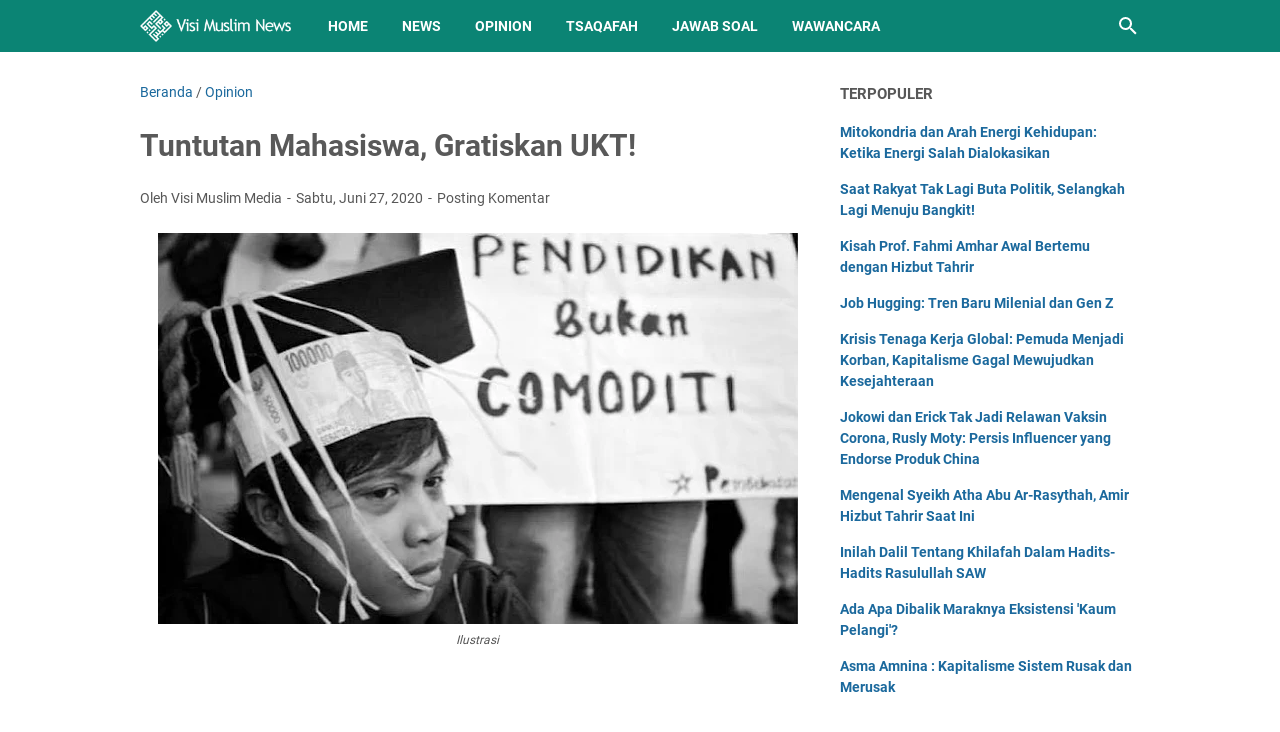

--- FILE ---
content_type: text/html; charset=utf-8
request_url: https://www.google.com/recaptcha/api2/aframe
body_size: 268
content:
<!DOCTYPE HTML><html><head><meta http-equiv="content-type" content="text/html; charset=UTF-8"></head><body><script nonce="TbAHQO_dUXwBhfb5v9GUoQ">/** Anti-fraud and anti-abuse applications only. See google.com/recaptcha */ try{var clients={'sodar':'https://pagead2.googlesyndication.com/pagead/sodar?'};window.addEventListener("message",function(a){try{if(a.source===window.parent){var b=JSON.parse(a.data);var c=clients[b['id']];if(c){var d=document.createElement('img');d.src=c+b['params']+'&rc='+(localStorage.getItem("rc::a")?sessionStorage.getItem("rc::b"):"");window.document.body.appendChild(d);sessionStorage.setItem("rc::e",parseInt(sessionStorage.getItem("rc::e")||0)+1);localStorage.setItem("rc::h",'1769901998383');}}}catch(b){}});window.parent.postMessage("_grecaptcha_ready", "*");}catch(b){}</script></body></html>

--- FILE ---
content_type: text/javascript; charset=UTF-8
request_url: https://news.visimuslim.org/feeds/posts/default/-/Opinion?alt=json-in-script&orderby=updated&start-index=2573&max-results=5&callback=msRelatedPosts
body_size: 3358
content:
// API callback
msRelatedPosts({"version":"1.0","encoding":"UTF-8","feed":{"xmlns":"http://www.w3.org/2005/Atom","xmlns$openSearch":"http://a9.com/-/spec/opensearchrss/1.0/","xmlns$blogger":"http://schemas.google.com/blogger/2008","xmlns$georss":"http://www.georss.org/georss","xmlns$gd":"http://schemas.google.com/g/2005","xmlns$thr":"http://purl.org/syndication/thread/1.0","id":{"$t":"tag:blogger.com,1999:blog-8593926179050405007"},"updated":{"$t":"2026-01-28T18:14:34.245+08:00"},"category":[{"term":"News"},{"term":"Nasional"},{"term":"Opinion"},{"term":"Internasional"},{"term":"Article"},{"term":"Tsaqafah"},{"term":"Jawab Soal"},{"term":"Muslim Family"},{"term":"Gallery Photo"},{"term":"Wawancara"},{"term":"Sejarah"},{"term":"Remaja"},{"term":"Analisis Politik"},{"term":"Surat Pembaca"},{"term":"Cerpen"}],"title":{"type":"text","$t":"Visi Muslim News - Berita Dunia Islam Hari Ini"},"subtitle":{"type":"html","$t":"Kabar berita dunia Islam hari ini dengan analisis opini faktual yang tajam, akurat dan terpercaya."},"link":[{"rel":"http://schemas.google.com/g/2005#feed","type":"application/atom+xml","href":"https:\/\/news.visimuslim.org\/feeds\/posts\/default"},{"rel":"self","type":"application/atom+xml","href":"https:\/\/www.blogger.com\/feeds\/8593926179050405007\/posts\/default\/-\/Opinion?alt=json-in-script\u0026start-index=2573\u0026max-results=5\u0026orderby=updated"},{"rel":"alternate","type":"text/html","href":"https:\/\/news.visimuslim.org\/search\/label\/Opinion"},{"rel":"hub","href":"http://pubsubhubbub.appspot.com/"},{"rel":"previous","type":"application/atom+xml","href":"https:\/\/www.blogger.com\/feeds\/8593926179050405007\/posts\/default\/-\/Opinion\/-\/Opinion?alt=json-in-script\u0026start-index=2568\u0026max-results=5\u0026orderby=updated"},{"rel":"next","type":"application/atom+xml","href":"https:\/\/www.blogger.com\/feeds\/8593926179050405007\/posts\/default\/-\/Opinion\/-\/Opinion?alt=json-in-script\u0026start-index=2578\u0026max-results=5\u0026orderby=updated"}],"author":[{"name":{"$t":"Visi Muslim Media"},"uri":{"$t":"http:\/\/www.blogger.com\/profile\/18056509834132845854"},"email":{"$t":"noreply@blogger.com"},"gd$image":{"rel":"http://schemas.google.com/g/2005#thumbnail","width":"32","height":"32","src":"\/\/blogger.googleusercontent.com\/img\/b\/R29vZ2xl\/AVvXsEj8rcqU0LvbAbAuGBInttdR9XZdsL6_93ejBO9WsYlfSLj2nhwS3fTJojuR5haKzJVZehKgmnej9a2YZPoqRnpLuBwozQVosuIEjFqTFicnmgnFhTJ17hLr_2wxvGpiJA\/s220\/visimuslim.jpg"}}],"generator":{"version":"7.00","uri":"http://www.blogger.com","$t":"Blogger"},"openSearch$totalResults":{"$t":"3678"},"openSearch$startIndex":{"$t":"2573"},"openSearch$itemsPerPage":{"$t":"5"},"entry":[{"id":{"$t":"tag:blogger.com,1999:blog-8593926179050405007.post-3657861491338497471"},"published":{"$t":"2015-10-04T10:45:00.002+08:00"},"updated":{"$t":"2019-03-01T16:15:52.317+08:00"},"category":[{"scheme":"http://www.blogger.com/atom/ns#","term":"Opinion"}],"title":{"type":"text","$t":"Masih Sakralkah Pancasila?"},"summary":{"type":"text","$t":"\n\n\n\n\nPancasila Bukan Dasar Negara\n\n\n\nDitengah gaung islam nusantara, Prof Yusril Ihza Mahendra selaku Ketua Umum Partai Bulan Bintang (PBB) sekaligus publik juga mengenalnya sebagai Pakar Hukum Tata Negara, mengemukakan pendapatnya tentang pancasila. Beliau berpendapat bahwa Pancasila sejatinya bukanlah dasar sebuah negara. Yusril juga mengkritisi para pejabat yang sering mengatakan bahwa "},"link":[{"rel":"replies","type":"application/atom+xml","href":"https:\/\/news.visimuslim.org\/feeds\/3657861491338497471\/comments\/default","title":"Posting Komentar"},{"rel":"replies","type":"text/html","href":"https:\/\/www.blogger.com\/comment\/fullpage\/post\/8593926179050405007\/3657861491338497471?isPopup=true","title":"0 Komentar"},{"rel":"edit","type":"application/atom+xml","href":"https:\/\/www.blogger.com\/feeds\/8593926179050405007\/posts\/default\/3657861491338497471"},{"rel":"self","type":"application/atom+xml","href":"https:\/\/www.blogger.com\/feeds\/8593926179050405007\/posts\/default\/3657861491338497471"},{"rel":"alternate","type":"text/html","href":"https:\/\/news.visimuslim.org\/2015\/10\/masih-sakralkah-pancasila.html","title":"Masih Sakralkah Pancasila?"}],"author":[{"name":{"$t":"Visi Muslim Media"},"uri":{"$t":"http:\/\/www.blogger.com\/profile\/18056509834132845854"},"email":{"$t":"noreply@blogger.com"},"gd$image":{"rel":"http://schemas.google.com/g/2005#thumbnail","width":"32","height":"32","src":"\/\/blogger.googleusercontent.com\/img\/b\/R29vZ2xl\/AVvXsEj8rcqU0LvbAbAuGBInttdR9XZdsL6_93ejBO9WsYlfSLj2nhwS3fTJojuR5haKzJVZehKgmnej9a2YZPoqRnpLuBwozQVosuIEjFqTFicnmgnFhTJ17hLr_2wxvGpiJA\/s220\/visimuslim.jpg"}}],"media$thumbnail":{"xmlns$media":"http://search.yahoo.com/mrss/","url":"https:\/\/blogger.googleusercontent.com\/img\/b\/R29vZ2xl\/AVvXsEgykwBq-84hcqsaAlVjl53MyEv2bo-57R3Birb9J7rtCV5taOM0ytDZPhfP8Tb73fIioNtJXHGTtFMqJo9d3uZYFTGajAsydUWJnm4kgE1wD0cqTz6WYQGyVfijNcIJs3XLEl2lwdMKq9U\/s72-c\/Monumen+Pancasila.gif","height":"72","width":"72"},"thr$total":{"$t":"0"}},{"id":{"$t":"tag:blogger.com,1999:blog-8593926179050405007.post-3638644374220721326"},"published":{"$t":"2015-04-18T08:02:00.000+08:00"},"updated":{"$t":"2019-03-01T16:15:52.275+08:00"},"category":[{"scheme":"http://www.blogger.com/atom/ns#","term":"Opinion"}],"title":{"type":"text","$t":"Daya Beli Rakyat Terpangkas Gas Elpiji"},"summary":{"type":"text","$t":"\n\n\n\n\nPemerintah tidak memiliki empati kepada rakyat. Bahkan pemerintah tidak pantas menaikkan harga elpiji 12 kg.\n\n\n\nSetelah menanggung beban kenaikan harga bahan bakar minyak (BBM), rakyat bakal mengeluarkan kocek lebih banyak lagi. Pasalnya, pemerintah melalui perusahaan pelat merah PT Pertamina diam-diam menaikkan harga gas elpiji (LPG) 12 kg.\n\n\n\nBesarannya pun terbilang lumayan tinggi, Rp "},"link":[{"rel":"replies","type":"application/atom+xml","href":"https:\/\/news.visimuslim.org\/feeds\/3638644374220721326\/comments\/default","title":"Posting Komentar"},{"rel":"replies","type":"text/html","href":"https:\/\/www.blogger.com\/comment\/fullpage\/post\/8593926179050405007\/3638644374220721326?isPopup=true","title":"0 Komentar"},{"rel":"edit","type":"application/atom+xml","href":"https:\/\/www.blogger.com\/feeds\/8593926179050405007\/posts\/default\/3638644374220721326"},{"rel":"self","type":"application/atom+xml","href":"https:\/\/www.blogger.com\/feeds\/8593926179050405007\/posts\/default\/3638644374220721326"},{"rel":"alternate","type":"text/html","href":"https:\/\/news.visimuslim.org\/2015\/04\/daya-beli-rakyat-terpangkas-gas-elpiji.html","title":"Daya Beli Rakyat Terpangkas Gas Elpiji"}],"author":[{"name":{"$t":"Visi Muslim Media"},"uri":{"$t":"http:\/\/www.blogger.com\/profile\/18056509834132845854"},"email":{"$t":"noreply@blogger.com"},"gd$image":{"rel":"http://schemas.google.com/g/2005#thumbnail","width":"32","height":"32","src":"\/\/blogger.googleusercontent.com\/img\/b\/R29vZ2xl\/AVvXsEj8rcqU0LvbAbAuGBInttdR9XZdsL6_93ejBO9WsYlfSLj2nhwS3fTJojuR5haKzJVZehKgmnej9a2YZPoqRnpLuBwozQVosuIEjFqTFicnmgnFhTJ17hLr_2wxvGpiJA\/s220\/visimuslim.jpg"}}],"media$thumbnail":{"xmlns$media":"http://search.yahoo.com/mrss/","url":"https:\/\/blogger.googleusercontent.com\/img\/b\/R29vZ2xl\/AVvXsEg7bmTUwbG4pLN2Bkg3sdn_QeV5iR2UgSPUe8v50U7-YFM0lA7YiqzYMQoDTTtD584jmgD-G45cTEMeYeDbB1AV_2Xkp9m0mlwzQnpnwWOSNus7AO98WbMRptyOJ9pDQYv2b-PtobUaTMA\/s72-c\/Gas+Elpiji+Naik.jpg","height":"72","width":"72"},"thr$total":{"$t":"0"}},{"id":{"$t":"tag:blogger.com,1999:blog-8593926179050405007.post-3306752100726629341"},"published":{"$t":"2015-08-16T06:27:00.001+08:00"},"updated":{"$t":"2019-03-01T16:15:52.233+08:00"},"category":[{"scheme":"http://www.blogger.com/atom/ns#","term":"Opinion"}],"title":{"type":"text","$t":"Kemerdekaan Semu Dibawah Bayang-Bayang Neoliberalisme dan Neoimperialisme"},"summary":{"type":"text","$t":"\n\n\n\n\n\n\n\"Sekali Merdeka Tetap Merdeka!\" Salam penyemangat diera sejarah pergerakan Indonesia berjibaku melawan penjajah Belanda. Indonesia atau yang lebih akrab dikenal dengan istilah nusantara kala itu adalah negeri yang sangat elok. Negeri jamrud katulistiwa mengundang nafsu negara-negara imperialis. Satu-satu persatu mereka ekspansi ke nusantara membawa misi Gold, Glory and Gospel. Dalam waktu "},"link":[{"rel":"replies","type":"application/atom+xml","href":"https:\/\/news.visimuslim.org\/feeds\/3306752100726629341\/comments\/default","title":"Posting Komentar"},{"rel":"replies","type":"text/html","href":"https:\/\/www.blogger.com\/comment\/fullpage\/post\/8593926179050405007\/3306752100726629341?isPopup=true","title":"0 Komentar"},{"rel":"edit","type":"application/atom+xml","href":"https:\/\/www.blogger.com\/feeds\/8593926179050405007\/posts\/default\/3306752100726629341"},{"rel":"self","type":"application/atom+xml","href":"https:\/\/www.blogger.com\/feeds\/8593926179050405007\/posts\/default\/3306752100726629341"},{"rel":"alternate","type":"text/html","href":"https:\/\/news.visimuslim.org\/2015\/08\/kemerdekaan-semu-dibawah-bayang-bayang.html","title":"Kemerdekaan Semu Dibawah Bayang-Bayang Neoliberalisme dan Neoimperialisme"}],"author":[{"name":{"$t":"Visi Muslim Media"},"uri":{"$t":"http:\/\/www.blogger.com\/profile\/18056509834132845854"},"email":{"$t":"noreply@blogger.com"},"gd$image":{"rel":"http://schemas.google.com/g/2005#thumbnail","width":"32","height":"32","src":"\/\/blogger.googleusercontent.com\/img\/b\/R29vZ2xl\/AVvXsEj8rcqU0LvbAbAuGBInttdR9XZdsL6_93ejBO9WsYlfSLj2nhwS3fTJojuR5haKzJVZehKgmnej9a2YZPoqRnpLuBwozQVosuIEjFqTFicnmgnFhTJ17hLr_2wxvGpiJA\/s220\/visimuslim.jpg"}}],"media$thumbnail":{"xmlns$media":"http://search.yahoo.com/mrss/","url":"https:\/\/blogger.googleusercontent.com\/img\/b\/R29vZ2xl\/AVvXsEgcS4ZtsEZduqQRJr-I7q6I-6QSP-SNp8RTl6PRssXMwI3d6tNTvzwQbL3aJnnabmKQLeo6TFc_ieo4QXcbKykVW8I_mR7Mt4bFxeJ6Y4uNj6yw45E3Kzc7OLDRGqp4uoOh-_eI6xr0W6M\/s72-c\/Benarkah+Indonesia+Sudah+Merdeka.png","height":"72","width":"72"},"thr$total":{"$t":"0"}},{"id":{"$t":"tag:blogger.com,1999:blog-8593926179050405007.post-3273180391054026491"},"published":{"$t":"2015-10-03T15:35:00.001+08:00"},"updated":{"$t":"2019-03-01T16:15:52.191+08:00"},"category":[{"scheme":"http://www.blogger.com/atom/ns#","term":"Opinion"}],"title":{"type":"text","$t":"Tragedi Berulang Selama Musim Haji, Insiden Masjidil Haram Mekah (Realitas Dan Aspek Solusinya)"},"summary":{"type":"text","$t":"\n\n\n\n\nStasiun TV Arab Saudi, Alekhbariya melaporkan bahwa Putra Mahkota Arab Saudi Pangeran Muhammad bin Nayef bin Abdul Aziz memerintahkan pembentukan komisi penyelidikan tertinggi terkait insiden desak-desakan di Mina, yang menyebabkan kematian 717 jamaah dan melukai 863 jamaah lainnya. Perintah itu dikeluarkan menyusul pertemuan darurat para pemimpin keamanan haji yang dipimpin Putra Mahkota "},"link":[{"rel":"replies","type":"application/atom+xml","href":"https:\/\/news.visimuslim.org\/feeds\/3273180391054026491\/comments\/default","title":"Posting Komentar"},{"rel":"replies","type":"text/html","href":"https:\/\/www.blogger.com\/comment\/fullpage\/post\/8593926179050405007\/3273180391054026491?isPopup=true","title":"0 Komentar"},{"rel":"edit","type":"application/atom+xml","href":"https:\/\/www.blogger.com\/feeds\/8593926179050405007\/posts\/default\/3273180391054026491"},{"rel":"self","type":"application/atom+xml","href":"https:\/\/www.blogger.com\/feeds\/8593926179050405007\/posts\/default\/3273180391054026491"},{"rel":"alternate","type":"text/html","href":"https:\/\/news.visimuslim.org\/2015\/10\/tragedi-berulang-selama-musim-haji.html","title":"Tragedi Berulang Selama Musim Haji, Insiden Masjidil Haram Mekah (Realitas Dan Aspek Solusinya)"}],"author":[{"name":{"$t":"Visi Muslim Media"},"uri":{"$t":"http:\/\/www.blogger.com\/profile\/18056509834132845854"},"email":{"$t":"noreply@blogger.com"},"gd$image":{"rel":"http://schemas.google.com/g/2005#thumbnail","width":"32","height":"32","src":"\/\/blogger.googleusercontent.com\/img\/b\/R29vZ2xl\/AVvXsEj8rcqU0LvbAbAuGBInttdR9XZdsL6_93ejBO9WsYlfSLj2nhwS3fTJojuR5haKzJVZehKgmnej9a2YZPoqRnpLuBwozQVosuIEjFqTFicnmgnFhTJ17hLr_2wxvGpiJA\/s220\/visimuslim.jpg"}}],"media$thumbnail":{"xmlns$media":"http://search.yahoo.com/mrss/","url":"https:\/\/blogger.googleusercontent.com\/img\/b\/R29vZ2xl\/AVvXsEhRGhV_-dHBn1N5ez8RT8GqFkKi_lQ1aa4iIk3WuCAvXa04mHXYYjpRDds0MjgutpHUnUHS_6YdJG2ZgucwtZGMenfX2RjnLBA_xMkGP3OcyIkcV7Mef8lvNplvXhjfFB3TGvybX07-5tQ\/s72-c\/Tragedi+Mina+2015.jpg","height":"72","width":"72"},"thr$total":{"$t":"0"}},{"id":{"$t":"tag:blogger.com,1999:blog-8593926179050405007.post-3254601745119542360"},"published":{"$t":"2015-06-29T11:25:00.000+08:00"},"updated":{"$t":"2019-03-01T16:15:52.149+08:00"},"category":[{"scheme":"http://www.blogger.com/atom/ns#","term":"Opinion"}],"title":{"type":"text","$t":"Berburu Dalam Pandangan Islam"},"summary":{"type":"text","$t":"\n\nilustrasi Berburu\n\n\nBerburu disebutkan dalam bahasa Arab bahwa berburu itu adalah as-said, bentuk masdarnya “sada” yang berarti Mengambil atau Menangkap. dalam artian menangkap binatang liar yang notabene tidak ada pemiliknya dan bukan dalam proses jual beli. Para ulama Fikih bersepakat bahwa hukum berburu hewan itu Mubah (boleh) dilakukan oleh semua orang yang ingin melakukanya, namun akan "},"link":[{"rel":"replies","type":"application/atom+xml","href":"https:\/\/news.visimuslim.org\/feeds\/3254601745119542360\/comments\/default","title":"Posting Komentar"},{"rel":"replies","type":"text/html","href":"https:\/\/www.blogger.com\/comment\/fullpage\/post\/8593926179050405007\/3254601745119542360?isPopup=true","title":"0 Komentar"},{"rel":"edit","type":"application/atom+xml","href":"https:\/\/www.blogger.com\/feeds\/8593926179050405007\/posts\/default\/3254601745119542360"},{"rel":"self","type":"application/atom+xml","href":"https:\/\/www.blogger.com\/feeds\/8593926179050405007\/posts\/default\/3254601745119542360"},{"rel":"alternate","type":"text/html","href":"https:\/\/news.visimuslim.org\/2015\/06\/berburu-dalam-pandangan-islam.html","title":"Berburu Dalam Pandangan Islam"}],"author":[{"name":{"$t":"Visi Muslim Media"},"uri":{"$t":"http:\/\/www.blogger.com\/profile\/18056509834132845854"},"email":{"$t":"noreply@blogger.com"},"gd$image":{"rel":"http://schemas.google.com/g/2005#thumbnail","width":"32","height":"32","src":"\/\/blogger.googleusercontent.com\/img\/b\/R29vZ2xl\/AVvXsEj8rcqU0LvbAbAuGBInttdR9XZdsL6_93ejBO9WsYlfSLj2nhwS3fTJojuR5haKzJVZehKgmnej9a2YZPoqRnpLuBwozQVosuIEjFqTFicnmgnFhTJ17hLr_2wxvGpiJA\/s220\/visimuslim.jpg"}}],"media$thumbnail":{"xmlns$media":"http://search.yahoo.com/mrss/","url":"https:\/\/blogger.googleusercontent.com\/img\/b\/R29vZ2xl\/AVvXsEhyGDIbPxi_AquZurbNPl1SM-3Wq9RDk38_iQLVgzLEDLUlKH3QPKKx4wLvrIUbYnBVPmHIUpYkOZ8BmCJTHr6gc3CXw88NqFclVg4J06wxeWGSwfWgMDmyr5wkCnv9GeDg1BPRFyzFp4M\/s72-c\/Berburu+Dalam+Pandangan+Islam.jpg","height":"72","width":"72"},"thr$total":{"$t":"0"}}]}});

--- FILE ---
content_type: text/javascript; charset=UTF-8
request_url: https://news.visimuslim.org/feeds/posts/summary/-/Opinion?alt=json-in-script&callback=bacaJuga&max-results=5
body_size: 3729
content:
// API callback
bacaJuga({"version":"1.0","encoding":"UTF-8","feed":{"xmlns":"http://www.w3.org/2005/Atom","xmlns$openSearch":"http://a9.com/-/spec/opensearchrss/1.0/","xmlns$blogger":"http://schemas.google.com/blogger/2008","xmlns$georss":"http://www.georss.org/georss","xmlns$gd":"http://schemas.google.com/g/2005","xmlns$thr":"http://purl.org/syndication/thread/1.0","id":{"$t":"tag:blogger.com,1999:blog-8593926179050405007"},"updated":{"$t":"2026-01-28T18:14:34.245+08:00"},"category":[{"term":"News"},{"term":"Nasional"},{"term":"Opinion"},{"term":"Internasional"},{"term":"Article"},{"term":"Tsaqafah"},{"term":"Jawab Soal"},{"term":"Muslim Family"},{"term":"Gallery Photo"},{"term":"Wawancara"},{"term":"Sejarah"},{"term":"Remaja"},{"term":"Analisis Politik"},{"term":"Surat Pembaca"},{"term":"Cerpen"}],"title":{"type":"text","$t":"Visi Muslim News - Berita Dunia Islam Hari Ini"},"subtitle":{"type":"html","$t":"Kabar berita dunia Islam hari ini dengan analisis opini faktual yang tajam, akurat dan terpercaya."},"link":[{"rel":"http://schemas.google.com/g/2005#feed","type":"application/atom+xml","href":"https:\/\/news.visimuslim.org\/feeds\/posts\/summary"},{"rel":"self","type":"application/atom+xml","href":"https:\/\/www.blogger.com\/feeds\/8593926179050405007\/posts\/summary\/-\/Opinion?alt=json-in-script\u0026max-results=5"},{"rel":"alternate","type":"text/html","href":"https:\/\/news.visimuslim.org\/search\/label\/Opinion"},{"rel":"hub","href":"http://pubsubhubbub.appspot.com/"},{"rel":"next","type":"application/atom+xml","href":"https:\/\/www.blogger.com\/feeds\/8593926179050405007\/posts\/summary\/-\/Opinion\/-\/Opinion?alt=json-in-script\u0026start-index=6\u0026max-results=5"}],"author":[{"name":{"$t":"Visi Muslim Media"},"uri":{"$t":"http:\/\/www.blogger.com\/profile\/18056509834132845854"},"email":{"$t":"noreply@blogger.com"},"gd$image":{"rel":"http://schemas.google.com/g/2005#thumbnail","width":"32","height":"32","src":"\/\/blogger.googleusercontent.com\/img\/b\/R29vZ2xl\/AVvXsEj8rcqU0LvbAbAuGBInttdR9XZdsL6_93ejBO9WsYlfSLj2nhwS3fTJojuR5haKzJVZehKgmnej9a2YZPoqRnpLuBwozQVosuIEjFqTFicnmgnFhTJ17hLr_2wxvGpiJA\/s220\/visimuslim.jpg"}}],"generator":{"version":"7.00","uri":"http://www.blogger.com","$t":"Blogger"},"openSearch$totalResults":{"$t":"3678"},"openSearch$startIndex":{"$t":"1"},"openSearch$itemsPerPage":{"$t":"5"},"entry":[{"id":{"$t":"tag:blogger.com,1999:blog-8593926179050405007.post-1073914803680280327"},"published":{"$t":"2026-01-11T16:45:00.006+08:00"},"updated":{"$t":"2026-01-11T16:47:21.603+08:00"},"category":[{"scheme":"http://www.blogger.com/atom/ns#","term":"Opinion"}],"title":{"type":"text","$t":" Mitokondria dan Arah Energi Kehidupan: Ketika Energi Salah Dialokasikan"},"summary":{"type":"text","$t":"Mitokondria (psychologicalscience.org)Oleh : Dr. Ilhamuddin (Departemen Biokimia, Psikiatri FK Unhas, HELPS)\u0026nbsp; \u0026nbsp;Selama ini, aktivitas biokimiawi mitokondria kerap disederhanakan sekadar powerhouse of the cell—pembangkit ATP agar tubuh mampu bergerak dan menjalankan berbagai fungsi fisiologis yang butuh energi. Definisi ini benar, namun reduktif. Dalam perspektif biokimia molekular "},"link":[{"rel":"replies","type":"application/atom+xml","href":"https:\/\/news.visimuslim.org\/feeds\/1073914803680280327\/comments\/default","title":"Posting Komentar"},{"rel":"replies","type":"text/html","href":"https:\/\/www.blogger.com\/comment\/fullpage\/post\/8593926179050405007\/1073914803680280327?isPopup=true","title":"0 Komentar"},{"rel":"edit","type":"application/atom+xml","href":"https:\/\/www.blogger.com\/feeds\/8593926179050405007\/posts\/default\/1073914803680280327"},{"rel":"self","type":"application/atom+xml","href":"https:\/\/www.blogger.com\/feeds\/8593926179050405007\/posts\/default\/1073914803680280327"},{"rel":"alternate","type":"text/html","href":"https:\/\/news.visimuslim.org\/2026\/01\/mitokondria-dan-arah-energi-kehidupan.html","title":" Mitokondria dan Arah Energi Kehidupan: Ketika Energi Salah Dialokasikan"}],"author":[{"name":{"$t":"Visi Muslim Media"},"uri":{"$t":"http:\/\/www.blogger.com\/profile\/18056509834132845854"},"email":{"$t":"noreply@blogger.com"},"gd$image":{"rel":"http://schemas.google.com/g/2005#thumbnail","width":"32","height":"32","src":"\/\/blogger.googleusercontent.com\/img\/b\/R29vZ2xl\/AVvXsEj8rcqU0LvbAbAuGBInttdR9XZdsL6_93ejBO9WsYlfSLj2nhwS3fTJojuR5haKzJVZehKgmnej9a2YZPoqRnpLuBwozQVosuIEjFqTFicnmgnFhTJ17hLr_2wxvGpiJA\/s220\/visimuslim.jpg"}}],"media$thumbnail":{"xmlns$media":"http://search.yahoo.com/mrss/","url":"https:\/\/blogger.googleusercontent.com\/img\/b\/R29vZ2xl\/AVvXsEiNnYNatrm4_NdUQFnAkqN1zmG2vNGbBv6bLxGzDMYuEvOBKdEqpwbqy6TWRHQYdqlNkbA_pI5WEY84lpGaExWugH3jXaOY-3QFRQkc9pHf510gMUbccqgk669e2quNQKfsmvGyoyYzEioKW7gJ9YLYnWBX3ahFNc2cTaVQG7JO1qjWE5a5Ne2Z7k25hMs\/s72-w640-h360-c\/mitokondria.jpg","height":"72","width":"72"},"thr$total":{"$t":"0"}},{"id":{"$t":"tag:blogger.com,1999:blog-8593926179050405007.post-472849504845586044"},"published":{"$t":"2025-09-13T12:27:00.002+08:00"},"updated":{"$t":"2025-09-13T12:27:44.477+08:00"},"category":[{"scheme":"http://www.blogger.com/atom/ns#","term":"Opinion"}],"title":{"type":"text","$t":"Job Hugging: Tren Baru Milenial dan Gen Z"},"summary":{"type":"text","$t":"\u0026nbsp;Oleh: Gesang Rahardjo (Redaktur VMus Media)Selama bertahun-tahun, generasi milenial dan Gen Z kerap dicap sebagai kelompok yang tidak loyal terhadap pekerjaan. Mereka dianggap gemar melakukan job hopping, berpindah dari satu tempat kerja ke tempat lain dalam waktu singkat. Namun, kini muncul tren yang agak mengejutkan: job hugging.Job hugging dapat diartikan sebagai kecenderungan untuk "},"link":[{"rel":"replies","type":"application/atom+xml","href":"https:\/\/news.visimuslim.org\/feeds\/472849504845586044\/comments\/default","title":"Posting Komentar"},{"rel":"replies","type":"text/html","href":"https:\/\/www.blogger.com\/comment\/fullpage\/post\/8593926179050405007\/472849504845586044?isPopup=true","title":"0 Komentar"},{"rel":"edit","type":"application/atom+xml","href":"https:\/\/www.blogger.com\/feeds\/8593926179050405007\/posts\/default\/472849504845586044"},{"rel":"self","type":"application/atom+xml","href":"https:\/\/www.blogger.com\/feeds\/8593926179050405007\/posts\/default\/472849504845586044"},{"rel":"alternate","type":"text/html","href":"https:\/\/news.visimuslim.org\/2025\/09\/job-hugging-tren-baru-milenial-dan-gen-z.html","title":"Job Hugging: Tren Baru Milenial dan Gen Z"}],"author":[{"name":{"$t":"Visi Muslim Media"},"uri":{"$t":"http:\/\/www.blogger.com\/profile\/14001876898695248873"},"email":{"$t":"noreply@blogger.com"},"gd$image":{"rel":"http://schemas.google.com/g/2005#thumbnail","width":"16","height":"16","src":"https:\/\/img1.blogblog.com\/img\/b16-rounded.gif"}}],"media$thumbnail":{"xmlns$media":"http://search.yahoo.com/mrss/","url":"https:\/\/blogger.googleusercontent.com\/img\/b\/R29vZ2xl\/AVvXsEg3a2BwaF41bTTOYVs7mas1A2EMXoC0xxaDQppPOW5f-OvCKsNMvOwlRNnVs1VGBh05E0sabYCIL9mbZW20GVxN_gDIIPLCwaQYdI01vWOnvmWEvqdPMDl7HtyaCld-evQ1jdPI8eXxYrspLRXemlp9NOC5DZ3gRfQmoqpGKzTkcfXsRkhgO7HzenWRmVM\/s72-w640-h426-c\/images%20(4).jpeg","height":"72","width":"72"},"thr$total":{"$t":"0"}},{"id":{"$t":"tag:blogger.com,1999:blog-8593926179050405007.post-6465506459048055663"},"published":{"$t":"2025-09-09T12:00:00.002+08:00"},"updated":{"$t":"2025-09-09T12:00:54.818+08:00"},"category":[{"scheme":"http://www.blogger.com/atom/ns#","term":"Opinion"}],"title":{"type":"text","$t":"Krisis Tenaga Kerja Global: Pemuda Menjadi Korban,  Kapitalisme Gagal Mewujudkan Kesejahteraan"},"summary":{"type":"text","$t":"\u0026nbsp;Oleh: Hardianti,S.Pd (Aktivis Dakwah Islam)\u0026nbsp;Terjadi krisis tenaga kerja global. Di beberapa negara besar seperti Inggris, Prancis, AS, dan Cina mengalami kenaikan angka pengangguran. Bahkan, muncul fenomena pura-pura kerja dan kerja tanpa digaji, semata demi dianggap kerja. Saat ini dibayangi masalah serius di sektor ketenagakerjaan. Sejumlah negara besar melaporkan lonjakan angka "},"link":[{"rel":"replies","type":"application/atom+xml","href":"https:\/\/news.visimuslim.org\/feeds\/6465506459048055663\/comments\/default","title":"Posting Komentar"},{"rel":"replies","type":"text/html","href":"https:\/\/www.blogger.com\/comment\/fullpage\/post\/8593926179050405007\/6465506459048055663?isPopup=true","title":"0 Komentar"},{"rel":"edit","type":"application/atom+xml","href":"https:\/\/www.blogger.com\/feeds\/8593926179050405007\/posts\/default\/6465506459048055663"},{"rel":"self","type":"application/atom+xml","href":"https:\/\/www.blogger.com\/feeds\/8593926179050405007\/posts\/default\/6465506459048055663"},{"rel":"alternate","type":"text/html","href":"https:\/\/news.visimuslim.org\/2025\/09\/krisis-tenaga-kerja-global-pemuda.html","title":"Krisis Tenaga Kerja Global: Pemuda Menjadi Korban,  Kapitalisme Gagal Mewujudkan Kesejahteraan"}],"author":[{"name":{"$t":"Visi Muslim Media"},"uri":{"$t":"http:\/\/www.blogger.com\/profile\/14001876898695248873"},"email":{"$t":"noreply@blogger.com"},"gd$image":{"rel":"http://schemas.google.com/g/2005#thumbnail","width":"16","height":"16","src":"https:\/\/img1.blogblog.com\/img\/b16-rounded.gif"}}],"media$thumbnail":{"xmlns$media":"http://search.yahoo.com/mrss/","url":"https:\/\/blogger.googleusercontent.com\/img\/b\/R29vZ2xl\/AVvXsEi3xiIugmhojlBjA3EizhxhEwxdquhtwGdG6dQBehsvtg_RLDZzzek5UXaLKg8DDjK0StTP0nWjBo0bLAi_0oGANOrmwwMTuShK5IPOGarFPwga6IDZiUIELueTgykWm465AwNtGPjMlLZ5wqi7D8h4Gf3aepOOtL4blRQlTgpQ3mCOQmC0lHLJTQ54gi8\/s72-w640-h426-c\/images%20(3).jpeg","height":"72","width":"72"},"thr$total":{"$t":"0"}},{"id":{"$t":"tag:blogger.com,1999:blog-8593926179050405007.post-3512628903715631251"},"published":{"$t":"2025-09-04T09:20:00.002+08:00"},"updated":{"$t":"2025-09-04T09:20:20.498+08:00"},"category":[{"scheme":"http://www.blogger.com/atom/ns#","term":"Opinion"}],"title":{"type":"text","$t":"Tunjangan Anggota DPR Fantastis, Kok Bisa?"},"summary":{"type":"text","$t":"\u0026nbsp;Oleh: Imas Rahayu, S.Pd. (Pendidik dan Pemerhati Kebijakan Publik)Berdasarkan data dari berbagai sumber media, anggota DPR di Indonesia memperoleh gaji dan tunjangan yang mencapai lebih dari Rp100 juta per bulan. Paket ini mencakup gaji pokok, tunjangan keluarga, tunjangan beras, tunjangan listrik, hingga tunjangan bensin. Misalnya, Tempo melaporkan bahwa anggota DPR mendapat tunjangan "},"link":[{"rel":"replies","type":"application/atom+xml","href":"https:\/\/news.visimuslim.org\/feeds\/3512628903715631251\/comments\/default","title":"Posting Komentar"},{"rel":"replies","type":"text/html","href":"https:\/\/www.blogger.com\/comment\/fullpage\/post\/8593926179050405007\/3512628903715631251?isPopup=true","title":"0 Komentar"},{"rel":"edit","type":"application/atom+xml","href":"https:\/\/www.blogger.com\/feeds\/8593926179050405007\/posts\/default\/3512628903715631251"},{"rel":"self","type":"application/atom+xml","href":"https:\/\/www.blogger.com\/feeds\/8593926179050405007\/posts\/default\/3512628903715631251"},{"rel":"alternate","type":"text/html","href":"https:\/\/news.visimuslim.org\/2025\/09\/tunjangan-anggota-dpr-fantastis-kok-bisa.html","title":"Tunjangan Anggota DPR Fantastis, Kok Bisa?"}],"author":[{"name":{"$t":"Visi Muslim Media"},"uri":{"$t":"http:\/\/www.blogger.com\/profile\/14001876898695248873"},"email":{"$t":"noreply@blogger.com"},"gd$image":{"rel":"http://schemas.google.com/g/2005#thumbnail","width":"16","height":"16","src":"https:\/\/img1.blogblog.com\/img\/b16-rounded.gif"}}],"media$thumbnail":{"xmlns$media":"http://search.yahoo.com/mrss/","url":"https:\/\/blogger.googleusercontent.com\/img\/b\/R29vZ2xl\/AVvXsEhILgT1zZdMLnHpeR6-DNeTquJAC-V3e4E48YGwdSWq4ucUqeW1kRM5Jy7pVQYKhcVNCVh0L-MaqWHoTVVErzsVV6dG68Rj1J4STvFJWnCl_-r-ruvJYflnbo5ZSzt12v2nv05L6VAu-FehX3E7DGPCtK_4GCeCjEYuclCFRIGSaXO7SfiNYaZHa2GHZ3A\/s72-w640-h426-c\/images%20(4).jpeg","height":"72","width":"72"},"thr$total":{"$t":"0"}},{"id":{"$t":"tag:blogger.com,1999:blog-8593926179050405007.post-664161419526628134"},"published":{"$t":"2025-09-04T08:41:00.002+08:00"},"updated":{"$t":"2025-09-04T08:41:36.132+08:00"},"category":[{"scheme":"http://www.blogger.com/atom/ns#","term":"Opinion"}],"title":{"type":"text","$t":"RUU Perampasan Aset: Omon-Omon Pemberantasan Korupsi"},"summary":{"type":"text","$t":"\u0026nbsp;Oleh: Ainul Mizan (Peneliti LANSKAP)Tindak Pidana Korupsi (Tipikor) dikesankan menjadi common enemy yang harus diberantas. Korupsi dipandang bisa menghancurkan keuangan negara. Oleh karenanya setiap rejim kekuasaan di negeri ini dituntut melakukan upaya serius dalam pemberantasan korupsi.Komitmen pemberantasan korupsi mulai terlembaga pada tahun 2002 melalui pembentukan KPK (Komisi "},"link":[{"rel":"replies","type":"application/atom+xml","href":"https:\/\/news.visimuslim.org\/feeds\/664161419526628134\/comments\/default","title":"Posting Komentar"},{"rel":"replies","type":"text/html","href":"https:\/\/www.blogger.com\/comment\/fullpage\/post\/8593926179050405007\/664161419526628134?isPopup=true","title":"0 Komentar"},{"rel":"edit","type":"application/atom+xml","href":"https:\/\/www.blogger.com\/feeds\/8593926179050405007\/posts\/default\/664161419526628134"},{"rel":"self","type":"application/atom+xml","href":"https:\/\/www.blogger.com\/feeds\/8593926179050405007\/posts\/default\/664161419526628134"},{"rel":"alternate","type":"text/html","href":"https:\/\/news.visimuslim.org\/2025\/09\/ruu-perampasan-aset-omon-omon.html","title":"RUU Perampasan Aset: Omon-Omon Pemberantasan Korupsi"}],"author":[{"name":{"$t":"Visi Muslim Media"},"uri":{"$t":"http:\/\/www.blogger.com\/profile\/14001876898695248873"},"email":{"$t":"noreply@blogger.com"},"gd$image":{"rel":"http://schemas.google.com/g/2005#thumbnail","width":"16","height":"16","src":"https:\/\/img1.blogblog.com\/img\/b16-rounded.gif"}}],"media$thumbnail":{"xmlns$media":"http://search.yahoo.com/mrss/","url":"https:\/\/blogger.googleusercontent.com\/img\/b\/R29vZ2xl\/AVvXsEh-zDxKYCDeRA7NhrfIXcF3f9P9FSM8uI66kheTQYXW7FxHcecxkdqKZGuQQ9WEc-SUjA1LYViZSUw7Jt4eqFasE16oiO5AsgnDRnTkKoEW-pbD5jwND8Fq4zaT7xKl5lV29CUd1pLC_vbeR6m09Dfc1JLzlrz1C-MzfJb3jGtAEmqtnRwW7ptCXnhMyDk\/s72-w640-h428-c\/Ainul-Mizan-Islam.jpg.webp","height":"72","width":"72"},"thr$total":{"$t":"0"}}]}});